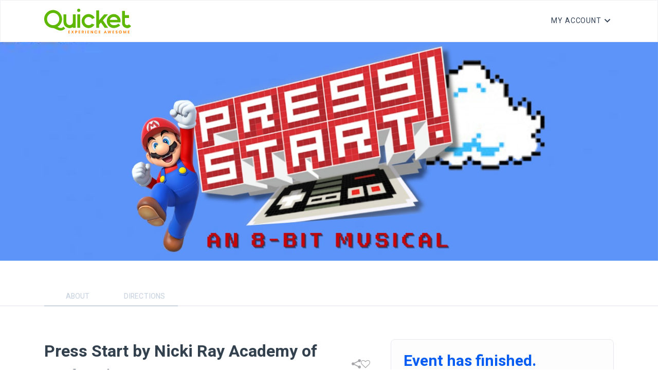

--- FILE ---
content_type: text/html; charset=utf-8
request_url: https://www.quicket.co.za/events/263048-press-start-by-nicki-ray-academy-of-performing-arts/
body_size: 6865
content:
<!DOCTYPE html>
<html lang="en">
<head>

    <title>Book tickets for Press Start by Nicki Ray Academy of Performing Arts</title>
    <meta charset="UTF-8">
    <meta http-equiv="X-UA-Compatible" content="IE=edge">
    <meta name="viewport" content="width=device-width, initial-scale=1.0">
    <link rel="preconnect" href="https://fonts.googleapis.com" />
    <link rel="preconnect" href="https://fonts.gstatic.com" crossorigin />
    <link rel="stylesheet"
          href="https://fonts.googleapis.com/css2?family=Heebo:wght@400;500;700&family=Inter:wght@400;500;600&display=swap" />
    <link rel="stylesheet" href="/assets/fonts/style.css" />
    <link href="/bundle/main.css?v=fE3UMTUBKbMV-a1Ek8LRqGbw1GoeeXMZEKSlCGXSO2M1" rel="stylesheet"/>


        <script>
            dataLayer = [];
            (function (w, d, s, l, i) {
                w[l] = w[l] || []; w[l].push({
                    'gtm.start':
                        new Date().getTime(), event: 'gtm.js'
                }); var f = d.getElementsByTagName(s)[0],
                    j = d.createElement(s), dl = l != 'dataLayer' ? '&l=' + l : ''; j.async = true; j.src =
                        '//www.googletagmanager.com/gtm.js?id=' + i + dl; f.parentNode.insertBefore(j, f);
            })(window, document, 'script', 'dataLayer', 'GTM-MNN4T2');
        </script>


    <style type="text/css">
            :root {
                --theme-color: #055cf2;
                --theme-color-lightened: #B4CEFD;
                --theme-color-bg: color-mix(in srgb, var(--theme-color), transparent 80%);
            }

           a {
                color: var(--theme-color, var(--color-green));
            }

            a:hover {
                color: var(--theme-color, var(--color-green));
                filter: saturate(.5);
            }

            a:disabled {
                color: var(--theme-color, var(--color-green));
                opacity: .5
            }
    </style>
    
    <meta property="og:image" content="//images.quicket.co.za/0603490_300_300.jpeg" />
        <script>
        dataLayer.push({ ecommerce: null });
        dataLayer.push({
  "event": "view_item",
  "ecommerce": {
    "items": [
      {
        "item_id": "263048",
        "item_name": "Press Start by Nicki Ray Academy of Performing Arts",
        "affiliation": "Quicket Website",
        "coupon": null,
        "currency": "ZAR",
        "discount": 0.0,
        "index": 0,
        "item_brand": "Nicki Ray Academy of Performing Arts",
        "item_category": "Event",
        "item_category2": null,
        "item_variant": null,
        "price": 0.0,
        "quantity": 1
      }
    ]
  }
});
        dataLayer.push({
  "event": "q_view_item",
  "quicketEventData": {
    "id": "263048",
    "name": "Press Start by Nicki Ray Academy of Performing Arts",
    "dates": [
      {
        "scheduleItemId": 309001,
        "start": "2024-06-17T10:00Z",
        "end": "2024-06-17T11:00Z"
      },
      {
        "scheduleItemId": 309002,
        "start": "2024-06-17T14:00Z",
        "end": "2024-06-17T15:00Z"
      },
      {
        "scheduleItemId": 309003,
        "start": "2024-06-19T10:00Z",
        "end": "2024-06-19T11:00Z"
      },
      {
        "scheduleItemId": 309005,
        "start": "2024-06-19T14:00Z",
        "end": "2024-06-19T15:00Z"
      },
      {
        "scheduleItemId": 309006,
        "start": "2024-06-21T10:00Z",
        "end": "2024-06-21T11:00Z"
      },
      {
        "scheduleItemId": 309007,
        "start": "2024-06-21T14:00Z",
        "end": "2024-06-21T15:00Z"
      },
      {
        "scheduleItemId": 309008,
        "start": "2024-06-22T10:00Z",
        "end": "2024-06-22T11:00Z"
      },
      {
        "scheduleItemId": 309009,
        "start": "2024-06-22T14:00Z",
        "end": "2024-06-22T15:00Z"
      }
    ],
    "venue": "The Athenaeum",
    "category": "Arts & Culture",
    "country": "South Africa",
    "province": "Eastern Cape",
    "city": "Gqeberha",
    "type": "Event",
    "public": true,
    "artists": [],
    "publicSalesStartDateTime": "2024-05-20T22:00Z"
  },
  "quicketUserData": {
    "email": ""
  }
});
    </script>
    <script src="https://cdn.seatsio.net/chart.js"></script>
    
    <script type="application/ld+json">
            {
  "@context": "https://schema.org",
  "@type": "Event",
  "name": "Press Start by Nicki Ray Academy of Performing Arts",
  "startDate": "2024-06-17T12:00:00Z",
  "endDate": "2024-06-22T17:00:00Z",
  "image": [
    "//images.quicket.co.za/0603490_300_300.jpeg"
  ],
  "location": {
    "@type": "Place",
    "name": "The Athenaeum",
    "address": {
      "@type": "PostalAddress",
      "streetAddress": "7 Athol Fugard Terrace, Port Elizabeth Central, Gqeberha, 6001",
      "addressLocality": "Gqeberha",
      "postalCode": "6001",
      "addressRegion": "Eastern Cape",
      "addressCountry": "South Africa"
    }
  },
  "url": "https://www.quicket.co.za/events/263048-press-start-by-nicki-ray-academy-of-performing-arts/",
  "eventAttendanceMode": "https://schema.org/OfflineEventAttendanceMode",
  "description": "Step into the vibrant, pixelated realm of timeless Nintendo and Sega video games, brought to life by the talented youth of the Nicki Ray Academy of Performing Arts. \r\nWhen our beloved iconic characters exhaust their lives, they embark on a whimsical musical journey to organize a fundraiser. Their aim? To gather gold rings and persist through a series of amusing and touching musical performances.\r\nCome and join this fun filled performance!\r\n\r\n",
  "offers": [
    {
      "@type": "Offer",
      "url": "https://www.quicket.co.za/events/263048-press-start-by-nicki-ray-academy-of-performing-arts/#tickets",
      "price": 120.0000,
      "priceCurrency": "ZAR",
      "availability": "https://schema.org/SoldOut",
      "validFrom": "2024-05-21T00:00:00Z",
      "sku": "502830"
    },
    {
      "@type": "Offer",
      "url": "https://www.quicket.co.za/events/263048-press-start-by-nicki-ray-academy-of-performing-arts/#tickets",
      "price": 100.0000,
      "priceCurrency": "ZAR",
      "availability": "https://schema.org/SoldOut",
      "validFrom": "2024-05-21T00:00:00Z",
      "sku": "502831"
    }
  ],
  "organizer": {
    "@type": "Organization",
    "name": "Nicki Ray Academy of Performing Arts",
    "url": "https://www.quicket.co.za/app/#/account/event/263048/profile"
  },
  "eventStatus": "https://schema.org/EventScheduled"
}
    </script>
    <script async src="https://connect.facebook.net/en_US/sdk.js"></script>
    
        <style>
        .ot-sdk-show-settings {
            color: #fff !important;
            border: none !important;
            padding: 0 !important;
            font-size: 16px !important;
        }
    </style>
</head>
<body class="">
    <noscript>
        <iframe src="//www.googletagmanager.com/ns.html?id=GTM-MNN4T2"
                height="0" width="0" style="display: none; visibility: hidden"></iframe>
    </noscript>
    <div class="wrapper" id="wrapper">
            <header id="header" class="header">
                <div class="container">
                    <div class="flex items-center justify-between gap-1 py-4">
                        <div class="flex items-center gap-10 basis-1/2">
                            <a href="/" class="back">
                                <img src="https://www.quicket.co.za/content/images/static/01_PrimaryLogo_4c.svg" class="logo" width="169" height="48" alt="Quicket" />
                            </a>
                        </div>
                        <nav class="relative">
                                <h1 class="header-title font-bold capitalize flex items-center justify-between gap-7">
                                    <div class="socials flex gap-7 hidden md:flex">
                                        <div id="header-share-link"></div>
                                        <div id="header-favourite-link"></div>

                                    </div>
                                </h1>

                            <ul class="header-navbar flex items-center text-sm gap-5 md:gap-7">
                                <li class="header-navbar-item header-dropdown">
                                        <a type="button" class="header-navbar-link header-dropdown-btn">
                                            <span class="text-truncate">My account</span>
                                        </a>

                                    <ul class="header-dropdown-list list-style-reset">
                                        <li class="header-dropdown-item header-dropdown-header">
                                            <a class="header-navbar-link" href="https://www.quicket.co.za/app/#/account/orders">My Tickets</a>
                                        </li>
                                        <li class="header-dropdown-item">
                                            <a class="header-navbar-link" href="/app/#/account/event/new">Create Event</a>
                                        </li>
                                        <li class="header-dropdown-item">
                                            <a class="header-navbar-link" href="https://www.quicket.co.za/app/#/account/my-saved-events">Saved Events</a>
                                        </li>
                                        <li class="header-dropdown-item">
                                            <a class="header-navbar-link" target="_blank" href="https://help.quicket.com/portal/en/kb/quicket-support/ticket-buyers">Help</a>
                                        </li>
                                        <li class="header-dropdown-item">
                                            <a class="header-navbar-link" href="https://www.quicket.co.za/events/">Browse Events</a>
                                        </li>
                                        <li class="header-dropdown-item">
                                            <a class="header-navbar-link" href="https://www.quicket.co.za/app/#/account/earn-commission/referrals">Earn Commission</a>
                                        </li>
                                        <li class="header-dropdown-item">
                                            <a class="header-navbar-link" href="https://www.quicket.co.za/app/#/account/personal-info">My Account</a>
                                        </li>
                                            <li class="header-dropdown-item header-dropdown-footer">
                                                <a class="header-navbar-link" href="https://www.quicket.co.za/account/authentication/login.aspx?returnurl=%2fevents%2f263048-press-start-by-nicki-ray-academy-of-performing-arts%2f">Log in</a>
                                            </li>

                                    </ul>
                                </li>
                                <li class="sm:hidden">
                                    <button type="button" class="flex text-2xl header-menu-btn" data-element="menuBtn">
                                        <i class="icon-menu"></i>
                                    </button>
                                </li>
                            </ul>
                        </nav>
                    </div>
                </div>

                <div class="header-sidenav" data-element="sidenav">
                    <div class="header-sidenav-dialog flex flex-col">
                        <div class="header-sidenav-heading flex flex-col gap-5">
                            <a href="/" class="back">
                                <img src="https://www.quicket.co.za/content/images/static/01_PrimaryLogo_4c.svg" class="logo" width="134" height="38" alt="Quicket" />
                            </a>
                        </div>
                        <ul class="header-sidenav-menu flex-1">
                            <li>
                                <a href="/app/#/account/event/new" class="font-medium capitalize">Create Event</a>
                            </li>
                            <li>
                                <a href="https://www.quicket.co.za/app/#/account/my-saved-events" class="font-medium capitalize">saved events</a>
                            </li>
                            <li>
                                <a href="https://help.quicket.com/portal/en/kb/quicket-support/ticket-buyers" target="_blank" class="font-medium capitalize">Help</a>
                            </li>
                            <li>
                                <a href="https://www.quicket.co.za/events/" class="font-medium capitalize">Browse Events</a>
                            </li>
                            <li>
                                <a href="https://www.quicket.co.za/app/#/account/earn-commission/referrals" class="font-medium capitalize">Earn Commission</a>
                            </li>
                            <li>
                                <a href="https://www.quicket.co.za/app/#/account/personal-info" class="font-medium capitalize">My Account</a>
                            </li>

                        </ul>
                        <div class="header-sidenav-footer">
                            <p class="font-medium capitalize mb-3">Follow Us</p>

                            <div class="socials flex flex-wrap gap-7 ">
                                <a href="http://www.linkedin.com/company/2350818" class="icon-linkedin text-sm"></a>
                                <a href="https://www.tiktok.com/@quicket_za" class="icon-tiktok text-sm"></a>
                                <a href="https://twitter.com/QuicketSA" class="icon-twitter text-sm"></a>
                            </div>
                                <a class="btn w-full text-sm text-center font-medium uppercase mt-6" href="https://www.quicket.co.za/account/authentication/login.aspx?returnurl=%2fevents%2f263048-press-start-by-nicki-ray-academy-of-performing-arts%2f">LOG IN</a>
                        </div>
                    </div>
                </div>
            </header>

        <main class="content">
            



<main class="content">
        <section class="section section-hero mb-0 md:mb-8">
            <div class="banner-container" style="background-image: url('//images.quicket.co.za/0603491_0.jpeg');">
                <img src="//images.quicket.co.za/0603491_0.jpeg" alt="Press Start by Nicki Ray Academy of Performing Arts" class="banner-img">
            </div>
        </section>
            <div class="product-message" data-productid="263048" data-class=""></div>
    <section id="desktop-tabs" class="section tabs hidden md:block">
        <div class="container xl:max-w-7xl">
            <nav class="tabs-navbar">
                <ul class="tabs-list list-style-reset" data-tablist>
                    <li class="tabs-item">
                        <a href="#about" class="tabs-link themed themed-tab" data-tab="about">
                            <span>About</span>
                        </a>
                    </li>
                                                                        <li class="tabs-item">
                                <a href="#directions" class="tabs-link themed themed-tab" data-tab="directions">
                                    <span>Directions</span>
                                </a>
                            </li>
                    </ul>
                </nav>
            </div>
        </section>
        <section class="section">
            <div class="container xl:max-w-7xl">
                <div class="md:grid grid-cols-details gap-10 pt-6 md:pt-16 grid-padding">
                    <div class="content-wrap">
                        <div class="flex flex-col content-heading" data-content-heading>
                            <div class="flex flex-wrap gap-2 mb-2 md:hidden">
                                                                        <div class="tag tag-primary">
                                            <span class="text-truncate">Family friendly</span>
                                        </div>
                                
                            </div>
                            <h1 class="text-heading font-bold flex items-center justify-between" style="word-break: break-word;">
                                Press Start by Nicki Ray Academy of Performing Arts
                                <div class="socials flex gap-7 md:flex" id="sharing-and-favourite-container"
                                     data-event-link="https://www.quicket.co.za/events/263048-press-start-by-nicki-ray-academy-of-performing-arts/"
                                     data-event-name="Press Start by Nicki Ray Academy of Performing Arts"
                                     data-allow-sharing="1"
                                     data-is-preview="0"
                                     data-product-type="1"
                                     data-product-id="263048"
                                     data-event-def="event"
                                     data-user-name="">
                                </div>
                            </h1>
                            <div class="author flex flex-wrap">
                                <a href="https://www.quicket.co.za/organisers/67291-nicki-ray-academy-of-performing-arts" style="color: rgb(72,88,104)">
                                    By <span class="text-primary themed themed-link">Nicki Ray Academy of Performing Arts</span>
                                </a>
                                <a target="_blank"></a>
                            </div>
                            <div class="socials flex flex-wrap gap-3">
                                
                        </div>
                        <div class="flex flex-col gap-2 mt-6 mb-6 md:hidden">
                            <div class="flex gap-3 items-center">
                                <i class="icon-Calendar text-xl text-black"></i>
                                <p class="text-sm">
                                    Mon Jun 17, 14:00 - Sat Jun 22, 19:00
                                </p>
                            </div>
                            <div class="flex gap-3 items-center">
                                <i class="icon-map-pin text-xl text-black"></i>
                                <p class="text-sm">
The Athenaeum                                </p>
                            </div>
                        </div>
                    </div>
                    <div class="tabs md:hidden">
                        <nav class="tabs-navbar">
                            <ul class="tabs-list list-style-reset" data-tablist>
                                <li class="tabs-item">
                                    <a href="#about" class="tabs-link themed themed-tab" data-tab="about">
                                        <span>About</span>
                                    </a>
                                </li>
                                                                                                <li class="tabs-item">
                                    <a href="#directions" class="tabs-link themed themed-tab" data-tab="directions">
                                        <span>Directions</span>
                                    </a>
                                </li>
                            </ul>
                        </nav>
                    </div>
                    <div class="content-inner pt-4 pb-4">
                        <section id="about" data-panel>
                            <h2 class="content-inner-title text-heading font-medium  themed themed-inner-title">ABOUT</h2>
                            <div class="preserve-content-whitespace">
                                <p>Step into the vibrant, pixelated realm of timeless Nintendo and Sega video games, brought to life by the talented youth of the <strong>Nicki Ray Academy of Performing Arts</strong>. </p><p><br></p><p>When our beloved iconic characters exhaust their lives, they embark on a whimsical musical journey to organize a fundraiser. Their aim? To gather gold rings and persist through a series of amusing and touching musical performances.</p><p><br></p><p>Come and join this fun filled performance!</p><p><br></p><p><br></p>
                            </div>
                        </section>
                                                                        <section id="directions" data-panel>
                            <h2 class="content-inner-title text-heading font-medium  themed themed-inner-title">DIRECTIONS</h2>
                            <a target="_blank" href="http://maps.google.co.za/maps?q=-33.9643345,25.620226">
                                <img src="https://maps.locationiq.com/v2/staticmap?zoom=14&amp;markers=icon:small-green-cutout|-33.9643345,25.620226&amp;key=65286e11335640&amp;size=1200x400" />
                            </a>
                            <div class="map-info">
                                <div class="font-semibold text-sm">Press Start by Nicki Ray Academy of Performing Arts</div>
                                <div class="font-semibold text-sm">The Athenaeum</div>
                                <div class="text-disabled text-sm">7 Athol Fugard Terrace, Port Elizabeth Central, Gqeberha, 6001</div>
                                <a target="_blank" href="https://www.google.com/maps/dir/?api=1&destination=-33.9643345,25.620226" class="text-primary themed themed-link">Get Directions</a>
                            </div>
                        </section>
                    </div>
                </div>
                <aside class="sidebar fixed md:relative z-10 md:z-0">
                    <div class="sticky top-48">
                        <div class="card flex flex-col">
                            <div class="card-content">
                                <div class="card-heading flex flex-wrap items-center justify-between gap-2">
                                    <div class="socials flex gap-7 ">
                                        <div id="mobile-share-link"></div>
                                        <div id="mobile-favourite-link"></div>
                                    </div>
                                    <div class="flex flex-wrap gap-2 items-center">
                                                <span class="text-primary text-3xl font-bold themed themed-color">
                                                    Event has finished.
                                                </span>

                                    </div>
                                </div>
                                <div class="card-body hidden md:flex flex-col gap-8">
                                    <div class="flex gap-5 items-center">
                                        <i class="icon-Tag text-2xl text-black"></i>
                                        <div class="flex flex-wrap gap-2">
                                                                                        <div class="tag tag-primary">
                                                <span class="text-truncate">Family friendly</span>
                                            </div>
                                        </div>
                                    </div>
                                                                        <div class="flex gap-5 items-center">
                                        <i class="icon-Calendar text-2xl text-black"></i>
                                        <div>
                                            <p>Mon Jun 17, 14:00 - Sat Jun 22, 19:00</p>
                                            <div id="add-to-calendar-holder" data-i-cal-ref="/handlers/ical.ashx?eid=263048"
                                                 data-outlook-ref="/handlers/ical.ashx?eid=263048"
                                                 data-google-ref="http://www.google.com/calendar/event?action=TEMPLATE&amp;text=Press+Start+by+Nicki+Ray+Academy+of+Performing+Arts&amp;dates=20240617T120000Z/20240622T170000Z&amp;sprop=name:Quicket.co.za&amp;sprop=website:https%3a%2f%2fwww.quicket.co.za%2fevents%2f263048-press-start-by-nicki-ray-academy-of-performing-arts%2f&amp;location=The+Athenaeum&amp;trp=True"
                                                 data-yahoo-ref="http://calendar.yahoo.com/?v=60&amp;view=d&amp;type=10&amp;title=Press Start by Nicki Ray Academy of Performing Arts&amp;st=20240617T120000Z&amp;dur=12500&amp;desc=&amp;in_loc=The Athenaeum&#39;">
                                            </div>
                                        </div>
                                    </div>
                                                                        <div class="flex gap-5 items-center">
                                        <i class="icon-map-pin text-2xl text-black"></i>
                                        <div>
                                            <p>
The Athenaeum                                            </p>
                                            <a href="#directions" class="text-primary themed themed-link">View Map</a>
                                        </div>
                                    </div>
                                                                    </div>
                                <div class="card-footer">
                                    <div id="ticket-selector" data-productid="263048" data-user-id="" data-recommend-token=""></div>
                                </div>
                            </div>
                        </div>
                        <div class="payments flex flex-col items-center gap-6 mt-9">
                            <p class="flex items-center gap-2 text-disabled text-sm">
                                <i class="icon-Lock"></i>
                                <span>Payments are secure and encrypted</span>
                            </p>
                        </div>
                    </div>
                </aside>
            </div>
        </div>
    </section>
</main>

        </main>
        <div class="pb-[140px] md:pb-0">
                <footer class="footer footer-bottom">
                    <div class="container xl:max-w-7xl">
                        <div class="footer-inner">
                            <ul class="footer-contacts list-style-reset">
                                <li class="flex items-center">
                                    <a href="tel:+27 21 424 9308" class="inline-flex gap-2 items-center max-w-full">
                                        <svg width="24" height="24" class="icon" viewBox="0 0 24 24" fill="none" xmlns="http://www.w3.org/2000/svg">
                                            <g id="call">
                                                <path id="Vector"
                                                      d="M17 20.9998C15.3463 20.9983 13.7183 20.5896 12.26 19.8098L11.81 19.5598C8.70075 17.8881 6.15169 15.339 4.48 12.2298L4.23 11.7798C3.42982 10.3131 3.00713 8.67047 3 6.99978V6.32978C2.99979 6.06586 3.05182 5.80452 3.15308 5.56081C3.25434 5.3171 3.40283 5.09583 3.59 4.90978L5.28 3.21978C5.36098 3.13817 5.45963 3.07627 5.56834 3.03886C5.67706 3.00145 5.79291 2.98954 5.90696 3.00403C6.02101 3.01853 6.1302 3.05905 6.22609 3.12247C6.32198 3.18589 6.40202 3.2705 6.46 3.36978L8.71 7.22978C8.82065 7.42083 8.86495 7.64314 8.83601 7.86202C8.80707 8.0809 8.7065 8.28404 8.55 8.43977L6.66 10.3298C6.58356 10.4054 6.53353 10.5036 6.51732 10.6099C6.5011 10.7162 6.51958 10.8248 6.57 10.9198L6.92 11.5798C8.17704 13.9082 10.0893 15.817 12.42 17.0698L13.08 17.4298C13.175 17.4802 13.2836 17.4987 13.3899 17.4825C13.4962 17.4662 13.5944 17.4162 13.67 17.3398L15.56 15.4498C15.7157 15.2933 15.9189 15.1927 16.1378 15.1638C16.3566 15.1348 16.5789 15.1791 16.77 15.2898L20.63 17.5398C20.7293 17.5978 20.8139 17.6778 20.8773 17.7737C20.9407 17.8696 20.9812 17.9788 20.9957 18.0928C21.0102 18.2069 20.9983 18.3227 20.9609 18.4314C20.9235 18.5401 20.8616 18.6388 20.78 18.7198L19.09 20.4098C18.9039 20.5969 18.6827 20.7454 18.439 20.8467C18.1953 20.948 17.9339 21 17.67 20.9998H17Z"
                                                      fill="var(--color)"></path>
                                            </g>
                                        </svg>
                                        <span class="truncate">+27 21 424 9308</span>
                                    </a>
                                </li>
                                <li class="flex items-center">
                                    <a href="/cdn-cgi/l/email-protection#99eaece9e9f6ebedd9e8ecf0faf2fcedb7faf6b7e3f8" class="inline-flex gap-2 items-center max-w-full">
                                        <svg width="24" height="24" class="icon" viewBox="0 0 24 24" fill="none" xmlns="http://www.w3.org/2000/svg">
                                            <g id="email">
                                                <path id="Vector"
                                                      d="M20 4H4C3.46957 4 2.96086 4.21071 2.58579 4.58579C2.21071 4.96086 2 5.46957 2 6V18C2 18.5304 2.21071 19.0391 2.58579 19.4142C2.96086 19.7893 3.46957 20 4 20H20C20.5304 20 21.0391 19.7893 21.4142 19.4142C21.7893 19.0391 22 18.5304 22 18V6C22 5.46957 21.7893 4.96086 21.4142 4.58579C21.0391 4.21071 20.5304 4 20 4V4ZM20 11L13.65 15.45C13.1662 15.7882 12.5902 15.9695 12 15.9695C11.4098 15.9695 10.8338 15.7882 10.35 15.45L4 11V8.9L11.35 14.05C11.5409 14.1825 11.7677 14.2535 12 14.2535C12.2323 14.2535 12.4591 14.1825 12.65 14.05L20 8.9V11Z"
                                                      fill="var(--color)"></path>
                                            </g>
                                        </svg>
                                        <span class="truncate"><span class="__cf_email__" data-cfemail="90e3e5e0e0ffe2e4d0e1e5f9f3fbf5e4bef3ffbeeaf1">[email&#160;protected]</span></span>
                                    </a>
                                </li>
                                <li>
                                    © Copyright 2026 Quicket
                                </li>
                            </ul>
                            <ul class="footer-contacts list-style-reset">
                                <li>
                                    <a href="https://help.quicket.com/portal/en/kb/legal/general">Terms &amp; Conditions</a>
                                </li>
                                <li>
                                    <a href="https://help.quicket.com/portal/en/kb/articles/privacy-policy">Privacy Policy</a>
                                </li>
                                <li>
                                    <div role="button" id="ot-sdk-btn" class="ot-sdk-show-settings">
                                        Cookie Settings
                                    </div>
                                </li>
                            </ul>
                        </div>
                    </div>
                </footer>
        </div>
    </div>
    <script data-cfasync="false" src="/cdn-cgi/scripts/5c5dd728/cloudflare-static/email-decode.min.js"></script><script src="/assets/js/main.min.js"></script>

    <script src="/bundle/event.js?v=T6f5LH5-XToe6u-AKz50Fx9LfT2xn59DhQhgymDzRis1"></script>

    <script defer src="https://static.cloudflareinsights.com/beacon.min.js/vcd15cbe7772f49c399c6a5babf22c1241717689176015" integrity="sha512-ZpsOmlRQV6y907TI0dKBHq9Md29nnaEIPlkf84rnaERnq6zvWvPUqr2ft8M1aS28oN72PdrCzSjY4U6VaAw1EQ==" data-cf-beacon='{"version":"2024.11.0","token":"649798c121e54a35a3a53faf58f2e27a","server_timing":{"name":{"cfCacheStatus":true,"cfEdge":true,"cfExtPri":true,"cfL4":true,"cfOrigin":true,"cfSpeedBrain":true},"location_startswith":null}}' crossorigin="anonymous"></script>
</body>
</html>


--- FILE ---
content_type: text/css
request_url: https://www.quicket.co.za/assets/fonts/style.css
body_size: 632
content:
@font-face {
  font-family: 'icomoon';
  src:  url('fonts/icomoon.eot?kpiplm');
  src:  url('fonts/icomoon.eot?kpiplm#iefix') format('embedded-opentype'),
    url('fonts/icomoon.ttf?kpiplm') format('truetype'),
    url('fonts/icomoon.woff?kpiplm') format('woff'),
    url('fonts/icomoon.svg?kpiplm#icomoon') format('svg');
  font-weight: normal;
  font-style: normal;
  font-display: block;
}

[class^="icon-"], [class*=" icon-"] {
  /* use !important to prevent issues with browser extensions that change fonts */
  font-family: 'icomoon' !important;
  speak: never;
  font-style: normal;
  font-weight: normal;
  font-variant: normal;
  text-transform: none;
  line-height: 1;

  /* Better Font Rendering =========== */
  -webkit-font-smoothing: antialiased;
  -moz-osx-font-smoothing: grayscale;
}

.icon-lock-outline:before {
  content: "\e902";
}
.icon-help:before {
  content: "\e908";
}
.icon-mail:before {
  content: "\e905";
}
.icon-phone:before {
  content: "\e90d";
}
.icon-Tag-2:before {
  content: "\e911";
}
.icon-Calendar:before {
  content: "\e914";
}
.icon-Heart:before {
  content: "\e913";
}
.icon-Heart-filled:before {
  content: "\e912";
  color: #5eb700;
}
.icon-linkedin:before {
  content: "\eac9";
  color: #a5a5aa;
}
.icon-Lock:before {
  content: "\e902";
  color: #a5a5aa;
}
.icon-Share:before {
  content: "\ea82";
}
.icon-Tag:before {
  content: "\e901";
}
.icon-tiktok:before {
  content: "\e904";
  color: #a5a5aa;
}
.icon-Trash:before {
  content: "\e907";
  color: #a5a5aa;
}
.icon-twitter:before {
  content: "\e903";
  color: #a5a5aa;
}
.icon-minus:before {
  content: "\e90f";
}
.icon-plus:before {
  content: "\e910";
}
.icon-map-pin:before {
  content: "\e906";
}
.icon-clear:before {
  content: "\e90c";
}
.icon-close:before {
  content: "\e90c";
}
.icon-arrow-down:before {
  content: "\e90e";
}
.icon-done:before {
  content: "\e90b";
}
.icon-menu:before {
  content: "\e90a";
}
.icon-search:before {
  content: "\e909";
}
.icon-facebook:before {
  content: "\ea91";
  color: #a5a5aa;
}

--- FILE ---
content_type: image/svg+xml
request_url: https://www.quicket.co.za/MVC/Content/icn/social-facebook.svg
body_size: 250
content:
<svg xmlns="http://www.w3.org/2000/svg" width="34" height="34" viewBox="0 0 34 34">
	<g fill="none" fill-rule="evenodd">
		<circle cx="17" cy="17" r="17" fill="#3A5A98"/>
		<path fill="#FFF" d="M20.5411394,16.9999996 L18.5696203,16.9999996 L18.5696203,24 L15.278481,24 L15.278481,16.9999996 L14,17 L14,14.6403469 L15.278481,14.6403469 L15.278481,13.137093 C15.278481,11.1691972 16.1297466,10 18.5506333,10 L21,10 L21,12.3505426 L19.5759498,12.3505426 C18.6360757,12.3505426 18.5727846,12.6845986 18.5727846,13.3162689 L18.5696203,14.6403469 L20.8101266,14.6403469 L20.5411394,16.9999996 Z"/>
	</g>
</svg>


--- FILE ---
content_type: text/plain; charset=utf-8
request_url: https://firestore.googleapis.com/google.firestore.v1.Firestore/Listen/channel?database=projects%2Fglowing-heat-7778%2Fdatabases%2F(default)&VER=8&RID=42105&CVER=22&X-HTTP-Session-Id=gsessionid&%24httpHeaders=X-Goog-Api-Client%3Agl-js%2F%20fire%2F7.24.0%0D%0AContent-Type%3Atext%2Fplain%0D%0A&zx=wkcd9gjtc45x&t=1
body_size: -133
content:
51
[[0,["c","Y7KGe4lnO25h3COmYcDYww","",8,12,30000]]]
